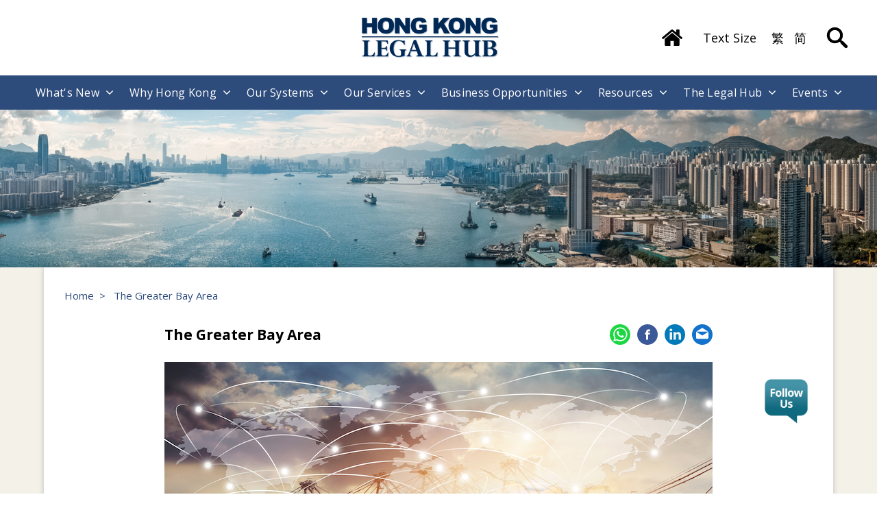

--- FILE ---
content_type: text/html; charset=UTF-8
request_url: https://www.legalhub.gov.hk/details.php?a=22&v=the-greater-bay-area
body_size: 46537
content:
<!DOCTYPE HTML><html lang="en" ><head>
    <meta http-equiv="Content-Type" content="text/html; charset=utf-8">
    <meta name="viewport" content="width=device-width,initial-scale=1.0">
    <meta http-equiv="X-UA-Compatible" content="IE=edge"/>
    <title>The Greater Bay Area - Hong Kong Legal Hub</title>
    <meta name="title" content="The Greater Bay Area - Hong Kong Legal Hub" />
    <meta name="keywords" content="Hong Kong Legal Hub" />
    <meta name="description" content="Hong Kong Legal Hub" />
    <meta property="og:type" content="website"/>
    <meta property="og:title" content="The Greater Bay Area - Hong Kong Legal Hub" />
    <meta property="og:description" content="Hong Kong Legal Hub" />
            <meta property="og:image" content="/assets/images/favicon_450.png" />
        <meta property="og:image:width" content="450" />
    <meta property="og:image:height" content="450" />
    <meta property="og:url" content="https://www.legalhub.gov.hk?a=22&v=the-greater-bay-area">
    <meta property="og:site_name" content="The Greater Bay Area - Hong Kong Legal Hub" />
    <meta property="fb:admins" content="The Greater Bay Area - Hong Kong Legal Hub"/>
    <link rel="icon" type="image/png" sizes="32x32" href="/assets/images/favicon-32x32.png">
    <link rel="icon" type="image/png" sizes="16x16" href="/assets/images/favicon-16x16.png">
    <link rel="shortcut icon" href="/assets/images/favicon.ico">
        <link rel="icon" href="/assets/images/favicon_450.jpg" sizes="450x450">
    <link rel="apple-touch-icon" sizes="180x180" href="/assets/images/favicon_450.png">
    <link rel="apple-touch-icon-precomposed" href="/assets/images/favicon_450.png">
    <meta name="msapplication-TileImage" content="/assets/images/favicon_450.png">
    <link rel="dns-prefetch" href="//fonts.googleapis.com">
    <script type="text/javascript" src="/assets/js/jquery.min.js"></script>
    <!--Jquery-->
    <script type="text/javascript" src="/assets/js/cookie.min.js?v=20260125"></script>
    <link rel="stylesheet" href="/assets/js/jquery/swiper/swiper-bundle.css"/>
    <script type="text/javascript" src="/assets/js/jquery/swiper/swiper-bundle.min.js"> </script>
    <link rel="stylesheet" href="/assets/js/jquery/jquery-ui.css"/>
    <script type="text/javascript" src="/assets/js/jquery/jquery-ui.min.js"> </script>
    <link rel="stylesheet" href="/assets/js/jquery/fancybox/jquery.fancybox.min.css"/>
    <script type="text/javascript" src="/assets/js/jquery/fancybox/jquery.fancybox.min.js"> </script>
    <link rel="stylesheet" href="/assets/css/base.css?v=20260125051053"/>
    <link rel="stylesheet" href="/assets/css/main.css?v=20260125051053"/>
    <link rel="preconnect" href="https://fonts.gstatic.com">
    <link href="https://fonts.googleapis.com/css2?family=Open+Sans:ital,wght@0,300;0,400;0,700;1,300;1,400;1,700&family=Roboto:ital,wght@0,100;0,300;0,500;1,300;1,500&display=swap" rel="stylesheet">
    <script>
    window.mmDataLayer = window.mmDataLayer || [];
    function mmData(o) { mmDataLayer.push(o); }
    document.tidioChatLang = "en";
    </script>
</head><body class="page-details article_class_22"><div class="toMain"><a id="WCAG-skinTo" href="#main" title="Skip to main content">Skip to main content</a></div><header class="header">
    <div class="container ">
        <div class="page-basic-content flex-inline">
            <div class="header-left-space flex-inline"></div>
            <div class="header-left flex-inline">
                <div class="header-logo">
                    <a title="go to home page" href="https://www.legalhub.gov.hk/index.php"><img  class="web" src="/images/cover_logo_black.png" alt="Hong Kong Legal Hub" /><img  class="mobile" src="/images/cover_logo_black.png" alt="Mobile logo of Hong Kong Legal Hub" /></a>
                </div>
                <!--<a title="go to home page" href="https://www.legalhub.gov.hk/"><h3 class="header-logo-text">Hong Kong Legal Hub</h3></a>-->
            </div>
            <div class="header-right flex-inline">
                <div class="header-home web"><a title="Go to Home" href="https://www.legalhub.gov.hk/index.php"><img src="/assets/svg/home.svg" alt="Go to Home"></a></div>
                <div class="header-tools web"><a title="Text Size" href="https://www.legalhub.gov.hk/static.php?rp=text-size">Text Size</a></div>
                                
                                    <div class="header-lang web"><a title="繁體中文" href="https://www.legalhub.gov.hk/details.php?a=22&amp;v=the-greater-bay-area&amp;l=tc">繁</a></div>
                                                    <div class="header-lang web"><a title="简体中文" href="https://www.legalhub.gov.hk/details.php?a=22&amp;v=the-greater-bay-area&amp;l=sc">简</a></div>
                                <div class="header-menu header-search">
                    <a href="https://www.legalhub.gov.hk/search.php" title="Search" ><img src="/assets/images/ico/search.svg" alt="Search"></a>
                </div>
                <div class="header-menu mobile navBtn">
                    <a href="javascript:void(0)'" title="Mobile Menu" class="icon-one " role="button" aria-expanded="false" >
                        <div class="hamburger hamburger-one"></div>
                    </a>
                </div>
            </div>
        </div>
    </div>
    <!-- Configuration to construct the captcha widget.Sitekey is a Mandatory Parameter-->
<script>
  var mtcaptchaConfig = {
    "sitekey": "MTPublic-J8B8zF4NC",
    "challengeType": "imageonly",
    "render": "explicit",
    "loadAnimation": "false",
    "renderQueue": ['mtcaptcha-1', 'mtcaptcha-2']
  };
  (function(){var mt_service = document.createElement('script');mt_service.async = true;mt_service.src = 'https://service.mtcaptcha.com/mtcv1/client/mtcaptcha.min.js';(document.getElementsByTagName('head')[0] || document.getElementsByTagName('body')[0]).appendChild(mt_service);
  var mt_service2 = document.createElement('script');mt_service2.async = true;mt_service2.src = 'https://service2.mtcaptcha.com/mtcv1/client/mtcaptcha2.min.js';(document.getElementsByTagName('head')[0] || document.getElementsByTagName('body')[0]).appendChild(mt_service2);}) ();
</script>

<style>
  .mtcaptcha_wrapper {
    text-align: center;
  }
  .mtcaptcha_wrapper .mtcaptcha {
    display: inline-block;
  }
</style></header>

<nav class="nav-menu" aria-label="Main Navigation">
    <div class="container">
        <div class="page-basic-content flex-inline menu-list">
                            <div class="menu-item " data-id="what-s-new"  style="display:flex;flex-wrap:wrap;" ><a href="https://www.legalhub.gov.hk/selContent.php?rp=what-s-new" class="header-menu headerMenu firstMenu " data-tab="what-s-new" title="What's New" alt="What's New" >What's New</a><button class="menu_WCAGArrow" data-id="what-s-new">
                    <img src="/assets/svg/goto_w.svg" style="transform: rotate(90deg);">
                    <span class="visuallyhidden">Show sub-menu for  “What's New”</span>
                    </button>                                    <div class="dropdown-menu " data-id="what-s-new">
                        <div class="dropdown-menu-block " ><a href="https://www.legalhub.gov.hk/selContent.php?rp=what-s-new&amp;a=press-release" class="header-menu " title="Press Release"  >Press Release > </a><button class="WCAG-btn" data-id="what-s-new"><span><span class="visuallyhidden">Show sub-menu for  “Press Release”</span></span></button><div class="sub-menu " data-id="what-s-new" style=""><a href="https://www.doj.gov.hk/en/community_engagement/press/index.html" class="header-menu  one-click" title="Department of Justice" target="_blank" >Department of Justice</a><a href="https://www.legalhub.gov.hk/selContent.php?rp=what-s-new&amp;a=press-release&amp;v[]=others" class="header-menu  one-click" title="Others"  >Others</a></div></div><div class="dropdown-menu-block " ><a href="https://www.legalhub.gov.hk/events.php" class="header-menu one-click" title="New Events"  >New Events</a></div>                    </div>
                                </div>
                                                        <div class="menu-item " data-id="why-hong-kong"  style="display:flex;flex-wrap:wrap;" ><a href="https://www.legalhub.gov.hk/selContent.php?rp=why-hong-kong" class="header-menu headerMenu  " data-tab="why-hong-kong" title="Why Hong Kong" alt="Why Hong Kong" >Why Hong Kong</a><button class="menu_WCAGArrow" data-id="why-hong-kong">
                    <img src="/assets/svg/goto_w.svg" style="transform: rotate(90deg);">
                    <span class="visuallyhidden">Show sub-menu for  “Why Hong Kong”</span>
                    </button>                                    <div class="dropdown-menu " data-id="why-hong-kong">
                        <div class="dropdown-menu-block " ><a href="https://www.legalhub.gov.hk/details.php?rp=why-hong-kong&amp;a=1&amp;v[]=why-hong-kong&amp;v[]=our-legal-system&amp;hd=1" class="header-menu one-click" title="Our Legal System"  >Our Legal System</a></div><div class="dropdown-menu-block " ><a href="https://www.legalhub.gov.hk/details.php?rp=why-hong-kong&amp;a=2&amp;v[]=why-hong-kong&amp;v[]=our-strengths&amp;hd=1" class="header-menu one-click" title="Our Strengths"  >Our Strengths</a></div><div class="dropdown-menu-block " ><a href="https://www.legalhub.gov.hk/details.php?rp=why-hong-kong&amp;a=3&amp;v[]=why-hong-kong&amp;v[]=our-talented-professionals&amp;hd=1" class="header-menu one-click" title="Our Talented Professionals"  >Our Talented Professionals</a></div><div class="dropdown-menu-block " ><a href="https://www.legalhub.gov.hk/details.php?rp=why-hong-kong&amp;a=4&amp;v[]=why-hong-kong&amp;v[]=our-strategic-location&amp;hd=1" class="header-menu one-click" title="Our Strategic Location"  >Our Strategic Location</a></div><div class="dropdown-menu-block " ><a href="https://www.legalhub.gov.hk/details.php?rp=why-hong-kong&amp;a=5&amp;v[]=why-hong-kong&amp;v[]=our-tax-system&amp;hd=1" class="header-menu one-click" title="Our Tax System"  >Our Tax System</a></div><div class="dropdown-menu-block " style="display:none;"><a href="https://www.legalhub.gov.hk/selContent.php?rp=why-hong-kong&amp;a=quotes-from-legal-professionals" class="header-menu one-click" title="Quotes from Legal Professionals"  >Quotes from Legal Professionals</a></div>                    </div>
                                </div>
                                                        <div class="menu-item " data-id="our-systems"  style="display:flex;flex-wrap:wrap;" ><a href="https://www.legalhub.gov.hk/selContent.php?rp=our-systems" class="header-menu headerMenu  " data-tab="our-systems" title="Our Systems" alt="Our Systems" >Our Systems</a><button class="menu_WCAGArrow" data-id="our-systems">
                    <img src="/assets/svg/goto_w.svg" style="transform: rotate(90deg);">
                    <span class="visuallyhidden">Show sub-menu for  “Our Systems”</span>
                    </button>                                    <div class="dropdown-menu " data-id="our-systems">
                        <div class="dropdown-menu-block " ><a href="https://www.legalhub.gov.hk/details.php?rp=our-systems&amp;a=10&amp;v[]=our-systems&amp;v[]=one-country-two-systems-and-the-basic-law&amp;hd=1" class="header-menu one-click" title="One Country, Two Systems and The Basic Law"  >One Country, Two Systems and The Basic Law</a></div><div class="dropdown-menu-block " ><a href="https://www.legalhub.gov.hk/details.php?rp=our-systems&amp;a=11&amp;v[]=our-systems&amp;v[]=the-common-law&amp;hd=1" class="header-menu one-click" title="The Common Law"  >The Common Law</a></div><div class="dropdown-menu-block " ><a href="https://www.legalhub.gov.hk/details.php?rp=our-systems&amp;a=12&amp;v[]=our-systems&amp;v[]=the-judiciary&amp;hd=1" class="header-menu " title="The Judiciary"  >The Judiciary > </a><button class="WCAG-btn" data-id="our-systems"><span><span class="visuallyhidden">Show sub-menu for  “The Judiciary”</span></span></button><div class="sub-menu " data-id="our-systems" style=""><a href="https://www.legalhub.gov.hk/details.php?rp=our-systems&amp;a=13&amp;v[]=final-adjudicationrp-our-systems&amp;v[]=our-systems&amp;v[]=the-judiciary&amp;v[]=final-adjudication&amp;hd=1" class="header-menu  one-click" title="Final Adjudication"  >Final Adjudication</a></div></div>                    </div>
                                </div>
                                                        <div class="menu-item " data-id="our-services"  style="display:flex;flex-wrap:wrap;" ><a href="https://www.legalhub.gov.hk/selContent.php?rp=our-services" class="header-menu headerMenu  " data-tab="our-services" title="Our Services" alt="Our Services" >Our Services</a><button class="menu_WCAGArrow" data-id="our-services">
                    <img src="/assets/svg/goto_w.svg" style="transform: rotate(90deg);">
                    <span class="visuallyhidden">Show sub-menu for  “Our Services”</span>
                    </button>                                    <div class="dropdown-menu " data-id="our-services">
                        <div class="dropdown-menu-block " ><a href="https://www.legalhub.gov.hk/details.php?rp=our-services&amp;a=14&amp;v[]=our-services&amp;v[]=legal-services&amp;hd=1" class="header-menu one-click" title="Legal Services"  >Legal Services</a></div><div class="dropdown-menu-block " ><a href="https://www.legalhub.gov.hk/selContent.php?rp=our-services&amp;a=dispute-avoidance-and-resolution-services" class="header-menu " title="Dispute Avoidance and Resolution Services"  >Dispute Avoidance and Resolution Services > </a><button class="WCAG-btn" data-id="our-services"><span><span class="visuallyhidden">Show sub-menu for  “Dispute Avoidance and Resolution Services”</span></span></button><div class="sub-menu " data-id="our-services" style=""><a href="https://www.legalhub.gov.hk/selContent.php?rp=our-services&amp;a=dispute-avoidance-and-resolution-services&amp;v[]=lead-office" class="header-menu  " title="LEAD Office"  >LEAD Office > </a><div class="sub-menu" data-id="our-services"><a href="https://www.legalhub.gov.hk/selContent.php?rp=our-services&amp;a=dispute-avoidance-and-resolution-services&amp;v[]=lead-office&amp;v[]=arbitration" class="header-menu  " title="Arbitration"  >Arbitration > </a><button class="WCAG-btn" data-id="our-services"><span><span class="visuallyhidden">Show sub-menu for  “Dispute Avoidance and Resolution Services”</span></span></button><div class="sub-menu" data-id="our-services"><a href="https://www.legalhub.gov.hk/details.php?rp=our-services&amp;a=46&amp;v[]=lead-office&amp;v[]=arbitration&amp;v[]=arbitration-lawrp-our-services&amp;v[]=our-services&amp;v[]=dispute-avoidance-and-resolution-services&amp;v[]=lead-office&amp;v[]=arbitration&amp;v[]=arbitration-law&amp;hd=1" class="header-menu  one-click" title="Arbitration Law"  >Arbitration Law</a><a href="https://www.legalhub.gov.hk/details.php?rp=our-services&amp;a=47&amp;v[]=lead-office&amp;v[]=arbitration&amp;v[]=third-party-fundingrp-our-services&amp;v[]=our-services&amp;v[]=dispute-avoidance-and-resolution-services&amp;v[]=lead-office&amp;v[]=arbitration&amp;v[]=third-party-funding&amp;hd=1" class="header-menu  one-click" title="Third Party Funding"  >Third Party Funding</a><a href="https://www.legalhub.gov.hk/details.php?rp=our-services&amp;a=48&amp;v[]=lead-office&amp;v[]=arbitration&amp;v[]=intellectual-property-rightrp-our-services&amp;v[]=our-services&amp;v[]=dispute-avoidance-and-resolution-services&amp;v[]=lead-office&amp;v[]=arbitration&amp;v[]=intellectual-property-right&amp;hd=1" class="header-menu  one-click" title="Intellectual Property Right"  >Intellectual Property Right</a></div><a href="https://www.legalhub.gov.hk/details.php?rp=our-services&amp;a=18&amp;v[]=lead-office&amp;v[]=mediationrp-our-services&amp;v[]=our-services&amp;v[]=dispute-avoidance-and-resolution-services&amp;v[]=lead-office&amp;v[]=mediation&amp;hd=1" class="header-menu  one-click" title="Mediation"  >Mediation</a><a href="https://www.legalhub.gov.hk/details.php?rp=our-services&amp;a=113&amp;v[]=lead-office&amp;v[]=international-legal-servicesrp-our-services&amp;v[]=our-services&amp;v[]=dispute-avoidance-and-resolution-services&amp;v[]=lead-office&amp;v[]=international-legal-services&amp;hd=1" class="header-menu  one-click" title="International Legal Services"  >International Legal Services</a></div></div></div><div class="dropdown-menu-block " ><a href="https://www.legalhub.gov.hk/details.php?rp=our-services&amp;a=19&amp;v[]=our-services&amp;v[]=training-capacity-building-programmes&amp;hd=1" class="header-menu one-click" title="Training & Capacity-building Programmes"  >Training & Capacity-building Programmes</a></div><div class="dropdown-menu-block " ><a href="https://www.legalhub.gov.hk/details.php?rp=our-services&amp;a=20&amp;v[]=our-services&amp;v[]=lawtech&amp;hd=1" class="header-menu one-click" title="LawTech"  >LawTech</a></div>                    </div>
                                </div>
                                                        <div class="menu-item " data-id="business-opportunities"  style="display:flex;flex-wrap:wrap;" ><a href="https://www.legalhub.gov.hk/selContent.php?rp=business-opportunities" class="header-menu headerMenu  " data-tab="business-opportunities" title="Business Opportunities" alt="Business Opportunities" >Business Opportunities</a><button class="menu_WCAGArrow" data-id="business-opportunities">
                    <img src="/assets/svg/goto_w.svg" style="transform: rotate(90deg);">
                    <span class="visuallyhidden">Show sub-menu for  “Business Opportunities”</span>
                    </button>                                    <div class="dropdown-menu " data-id="business-opportunities">
                        <div class="dropdown-menu-block " ><a href="https://www.legalhub.gov.hk/details.php?rp=business-opportunities&amp;a=21&amp;v[]=business-opportunities&amp;v[]=the-belt-road-initiatives&amp;hd=1" class="header-menu one-click" title="The Belt & Road Initiatives"  >The Belt & Road Initiatives</a></div><div class="dropdown-menu-block selectedCat" ><a href="https://www.legalhub.gov.hk/details.php?rp=business-opportunities&amp;a=22&amp;v[]=business-opportunities&amp;v[]=the-greater-bay-area&amp;hd=1" class="header-menu one-click" title="The Greater Bay Area"  >The Greater Bay Area</a></div><div class="dropdown-menu-block " ><a href="https://www.legalhub.gov.hk/details.php?rp=business-opportunities&amp;a=23&amp;v[]=business-opportunities&amp;v[]=cepa&amp;hd=1" class="header-menu one-click" title="CEPA"  >CEPA</a></div>                    </div>
                                </div>
                                                        <div class="menu-item " data-id="resources"  style="display:flex;flex-wrap:wrap;" ><a href="https://www.legalhub.gov.hk/selContent.php?rp=resources" class="header-menu headerMenu  " data-tab="resources" title="Resources" alt="Resources" >Resources</a><button class="menu_WCAGArrow" data-id="resources">
                    <img src="/assets/svg/goto_w.svg" style="transform: rotate(90deg);">
                    <span class="visuallyhidden">Show sub-menu for  “Resources”</span>
                    </button>                                    <div class="dropdown-menu " data-id="resources">
                        <div class="dropdown-menu-block " ><a href="https://www.legalhub.gov.hk/selContent.php?rp=resources&amp;a=publications" class="header-menu one-click" title="Publications"  >Publications</a></div><div class="dropdown-menu-block " ><a href="https://www.legalhub.gov.hk/selContent.php?rp=resources&amp;a=speeches-articles-and-letters" class="header-menu one-click" title="Speeches, Articles and Letters"  >Speeches, Articles and Letters</a></div>                    </div>
                                </div>
                                                        <div class="menu-item " data-id="the-legal-hub"  style="display:flex;flex-wrap:wrap;" ><a href="https://www.legalhub.gov.hk/selContent.php?rp=the-legal-hub" class="header-menu headerMenu  " data-tab="the-legal-hub" title="The Legal Hub" alt="The Legal Hub" >The Legal Hub</a><button class="menu_WCAGArrow" data-id="the-legal-hub">
                    <img src="/assets/svg/goto_w.svg" style="transform: rotate(90deg);">
                    <span class="visuallyhidden">Show sub-menu for  “The Legal Hub”</span>
                    </button>                                    <div class="dropdown-menu " data-id="the-legal-hub">
                        <div class="dropdown-menu-block " ><a href="https://www.legalhub.gov.hk/details.php?rp=the-legal-hub&amp;a=24&amp;v[]=the-legal-hub&amp;v[]=what-is-legal-hub&amp;hd=1" class="header-menu one-click" title="What is Legal Hub"  >What is Legal Hub</a></div><div class="dropdown-menu-block " ><a href="https://www.legalhub.gov.hk/selContent.php?rp=the-legal-hub&amp;a=law-related-organisations" class="header-menu one-click" title="Law-related Organisations"  >Law-related Organisations</a></div>                    </div>
                                </div>
                                                        <div class="menu-item " data-id="events&view=grid"  style="display:flex;flex-wrap:wrap;" ><a href="https://www.legalhub.gov.hk/events.php?rp=events&amp;view=grid" class="header-menu headerMenu  " data-tab="events" title="Events" alt="Events" >Events</a><button class="menu_WCAGArrow" data-id="events&view=grid">
                    <img src="/assets/svg/goto_w.svg" style="transform: rotate(90deg);">
                    <span class="visuallyhidden">Show sub-menu for  “Events”</span>
                    </button>                                    <div class="dropdown-menu lastMenu" data-id="events&view=grid">
                        <div class="dropdown-menu-block " ><a href="https://www.legalhub.gov.hk/gallery.php" class="header-menu one-click" title="Events Gallery"  >Events Gallery</a></div>                    </div>
                                </div>
                                                                <div class="menu-item mobile spacing"></div>
            <div class="menu-item mobile-inline-block">
                <div class="header-home mobile-inline-block"><a title="Go to Home" href="https://www.legalhub.gov.hk/index.php"><img src="/assets/svg/home_w.svg" alt="Go to Home"></a></div>
                
                                
                                    
                    <div class="header-lang mobile-inline-block "><a title="繁體中文" href="https://www.legalhub.gov.hk/details.php?a=22&amp;v=the-greater-bay-area&amp;l=tc">繁</a></div>
                                
                    <div class="header-lang mobile-inline-block last"><a title="简体中文" href="https://www.legalhub.gov.hk/details.php?a=22&amp;v=the-greater-bay-area&amp;l=sc">简</a></div>
                            </div>
            

        </div>
    </div>
</nav>
<main id="main" class="index-block">
    
<script>
    $(document).ready(function () {
        var addHTML = '';
        addHTML += '<style>';
        addHTML += '.page-basic-block.main-banner-block{  }';
                addHTML += '</style>';
        $('head').append(addHTML);

        // setTimeout(function(){ $('.fadeIn_1').addClass('is-active'); }, 1000);
        // setTimeout(function(){ $('.fadeIn_2').addClass('is-active'); }, 2000);
        // setTimeout(function(){ $('.fadeIn_3').addClass('is-active'); }, 3000);
        // setTimeout(function(){ $('.fadeIn_4').addClass('is-active'); }, 4000);
        // setTimeout(function(){ $('.fadeIn_5').addClass('is-active'); }, 5000);

    })
</script>
<div style="" class="page-basic-block main-banner-block bgCenter ">
    <!-- <div class="bannerVideoText container ">
        <div class="fadeInText fadeIn_1">Business Opportunities</div>
        <div class="fadeInText fadeIn_2">Deal Making </div>
        <div class="fadeInText fadeIn_3">Dispute Resolution</div>
        <div class="fadeInText fadeIn_4">Solid Infrastructure</div>
        <div class="fadeInText fadeIn_5">Talents</div>
    </div> -->
    <div class="container ">
        <div class="page-basic-content clearAfter "><!-- <img id="drop-shadow" class="bannerLogo" src="/images/cover_logo.png" alt="Hong Kong Legal Hub logo" /> -->
                    </div>
    </div>
</div>
    <div class="page-basic-block override-top">
        <div class="container ">
            <div class="page-basic-content">
                <div class="nav-menu-bar">
                    <a href="https://www.legalhub.gov.hk/index.php" title="Home">Home</a>> <a href="javascript:void(0);" title="The Greater Bay Area">The Greater Bay Area</a>                </div>
            </div>
            <div class="catPageDetail page-basic-content">
                <div class="catPage__topTitle mid">
                    <h1 class="h2 catPage__topTitle_text" style="margin-bottom: 10px;">The Greater Bay Area</h1>
                    <div class="catPage__topShare">
                        
<div class="share-items">
    <a class="share-item whatsapp" href="https://api.whatsapp.com/send?text=https%3A%2F%2Fwww.legalhub.gov.hk%2Fdetails.php%3Fa%3D22%26v%3Dthe-greater-bay-area" target="_blank" title="Share on WhatsApp"><img src="/assets/svg/socialNetwork/whatsapp.svg" alt="Share on WhatsApp"></a>
    <a class="share-item facebook" href="http://www.facebook.com/sharer/sharer.php?u=https%3A%2F%2Fwww.legalhub.gov.hk%2Fdetails.php%3Fa%3D22%26v%3Dthe-greater-bay-area" target="_blank" title="Share on Facebook"><img src="/assets/svg/socialNetwork/facebook.svg" alt="Share on Facebook"></a>
    <a class="share-item linkIn" href="https://www.linkedin.com/shareArticle?mini=true&url=https%3A%2F%2Fwww.legalhub.gov.hk%2Fdetails.php%3Fa%3D22%26v%3Dthe-greater-bay-area" target="_blank" title="Share on LinkedIn"><img src="/assets/svg/socialNetwork/linkedin.svg" alt="Share on LinkedIn"></a>
    <a class="share-item email" href="mailto:?subject=The+Greater+Bay+Area&body=https%3A%2F%2Fwww.legalhub.gov.hk%2Fdetails.php%3Fa%3D22%26v%3Dthe-greater-bay-area" target="_blank" title="Share on Email"><img src="/assets/svg/socialNetwork/email.svg" alt="Share on Email"></a>
</div>                    </div>    
                </div>
                <div class="catPageDetailContent">
                                        <div class="catPageDetail__mainImageBlock ">
                                                <img class="catPageDetail__mainImage catPageDetail__mainImage_22" src="/images/BO_02.jpg" alt="" />
                    </div>
                    <div class="catPageDetailDes">
                                            </div>
                                        <div class="catPageDetailDes">
                        <a href="https://www.bayarea.gov.hk/en/home/index.html" target="_blank" rel="noopener">The Greater Bay Area</a> is a visionary undertaking to develop a world-class cluster of cities with a strategic focus
on:<br>
<ul>
<li> Innovation and technology</li>
<li> Modernised industry</li>
<li> Improved connectivity</li>
<li> Quality living of international standards</li>
</ul>Hong Kong plays a major role in this national-level plan involving a population of almost 70 million and a combined
GDP the size of Australia’s. <a href="https://www.bayarea.gov.hk/en/home/index.html" target="_blank" rel="noopener">The Greater Bay Area</a> will be an important node for the implementation of the Belt and Road
Initiative. Hong Kong continues to enhance and pursue its development in:<br>
<ul>
<li> International financial services, asset management and risk management</li>
<li> Global offshore Renminbi business</li>
<li> Innovation and technology, research and development and IP</li>
<li> International aviation, transport, logistics and trade</li>
<li> International legal and dispute resolution services</li>
<li> Professional services</li>
</ul>                    </div>
                </div>
                <div class="catPage__topTitle mid" style="margin-top:15px;">
                    <div class="h2 catPage__topTitle_text"></div>
                    <div class="catPage__topShare">
                        
<div class="share-items">
    <a class="share-item whatsapp" href="https://api.whatsapp.com/send?text=https%3A%2F%2Fwww.legalhub.gov.hk%2Fdetails.php%3Fa%3D22%26v%3Dthe-greater-bay-area" target="_blank" title="Share on WhatsApp"><img src="/assets/svg/socialNetwork/whatsapp.svg" alt="Share on WhatsApp"></a>
    <a class="share-item facebook" href="http://www.facebook.com/sharer/sharer.php?u=https%3A%2F%2Fwww.legalhub.gov.hk%2Fdetails.php%3Fa%3D22%26v%3Dthe-greater-bay-area" target="_blank" title="Share on Facebook"><img src="/assets/svg/socialNetwork/facebook.svg" alt="Share on Facebook"></a>
    <a class="share-item linkIn" href="https://www.linkedin.com/shareArticle?mini=true&url=https%3A%2F%2Fwww.legalhub.gov.hk%2Fdetails.php%3Fa%3D22%26v%3Dthe-greater-bay-area" target="_blank" title="Share on LinkedIn"><img src="/assets/svg/socialNetwork/linkedin.svg" alt="Share on LinkedIn"></a>
    <a class="share-item email" href="mailto:?subject=The+Greater+Bay+Area&body=https%3A%2F%2Fwww.legalhub.gov.hk%2Fdetails.php%3Fa%3D22%26v%3Dthe-greater-bay-area" target="_blank" title="Share on Email"><img src="/assets/svg/socialNetwork/email.svg" alt="Share on Email"></a>
</div>                    </div>    
                </div>

            </div>
                        <div class="page-basic-content catPageSpacing"></div>
        </div>
    </div>
</main>

<script type="text/javascript">
    $(document).ready(function () {

        // $('.index-atricle-controller ').scrollLeft(0);
        $.each( $('.add-arrow'), function( i, val ) {
            var name = $(this).attr('data-name');
            $(this).append('<div class="wcag-arrow"><button title="Previous Slide" aria-label="Previous Slide" class="wcag-arrow-prev"><img src="/assets/svg/wcag_pre.svg" alt="Previous Slide" /></button><button  title="Next Slide" class="wcag-arrow-next"><img src="/assets/svg/wcag_next.svg" alt="Next Slide" /></button></div>');
            $('.wcag-arrow-prev').on('click',function(){
                var obj = $('.'+name+'-controller');
                obj.stop().animate({scrollLeft: '-=200'}, 300);
                // console.log('.'+name+'-controller');
            })
            $('.wcag-arrow-next').on('click',function(){
                var obj = $('.'+name+'-controller');
                obj.stop().animate({scrollLeft: '+=200'}, 300);
                // console.log('.'+name+'-controller');
                
            })
        });
        
        $('body').addClass('cat_page');
        $('.catPageDetailEvents__registration').on('click',function(){
            var win = window.open($(this).attr('data-val'), '_blank');
            win.focus();
        })
        $.urlParam = function(name){
        var results = new RegExp('[\?&]' + name + '=([^&#]*)').exec(window.location.href);
        if (results == null){ 
            return null; 
        } else { 
            return decodeURI(results[1]) || 0; }
        }
        var events = $.urlParam('e');

        if(typeof events != 'undefined' && events == 'vip_form'){
            setTimeout(function(){ 
                $('.vipInfoForm').toggleClass('is-active');
                //$('body').toggleClass('fixed');
            }, 200);
        }else{
            $('.guestInfoForm').toggleClass('is-active');
        }


        $('#events-registration-form').on('submit',function(e){
            e.preventDefault();
            var url = $(this).attr('action');
            var insertURL = $(this).attr('data-insert');

            var data = getFormData($('#events-registration-form'));
            // return false;
            $.ajax({
                url: url,
                data:data,
                type: 'POST',
                success: function(result){
                    if(result.result){
                        alert('Thanks for your submission.');
                        $('#events-registration-form').find("input[type=text],input[type=email], textarea").val("");
                        $('#events-registration-form').find("input[type=checkbox]").prop('checked', false); // Unchecks it
                        var newUrl = 'https://api1.legalhub.gov.hk/';
                        console.log(data);
                        submitFormNotNormal(data,newUrl+insertURL);
                    }else{
                        alert(result.message);
                    }
                    return false;
                },
                error: function () {
                    //console.log(data);
                    //alert('Fail');
                    return true;
                }
            });
        })

        $('.contactUs__button,.contactUs__inputSet.close').on('click',function(){
            $('.contactUs__form').toggleClass('is-active');
        });
            $('.contactUs__form').on('submit',function(e){
                e.preventDefault();
                var name = $('#contactUs__full_name').val();
                var email = $('#contactUs__email').val();
                var message = $('#contactUs__message').val();
                var token = $('.input-token').val();

                var data = {
                    'name' : name,
                    'email' : email,
                    'message' : message,
                    'token' : token,   
                }
                if(name == '' || email == '' || message == '' ){
                    alert('Please input name, email and message.');
                    return false;
                }
                var newUrl = 'https://api1.legalhub.gov.hk/';
                submitFormNotNormal(data,newUrl+'__legalweek_real_time_message.php');
                $('#contactUs__message').val('');
                alert('Message Sent.');
                
            })
    });
    function getFormData($form){
        var unindexed_array = $form.serializeArray();
        var indexed_array = {};

        $.map(unindexed_array, function(n, i){
            indexed_array[n['name']] = n['value'];
        });

        return indexed_array;
    }

</script>


<footer class="footer">
    <div class="page-basic-block footer-block">
        <div class="container ">
            <div class="page-basic-content clearAfter footer-social-media-block">
                <div class="flex footer-social-media">
                    <div class="flex-item web">
                        <form id="footer-subscription-form" method="POST" action="index.php">
                            <input type="hidden" name="token" value="BzDAwhjrqmlG">
                            <label for="footer-subscription"  class="footer-subscription-label">Subscribe Us</label>
                            <h2 class="h3">Subscribe Us</h2>
                            <input name="footer-subscription" id="footer-subscription" type="email" class="input-footer-subscription" required />
                            <a class="footer-subscription-submit" role="button" href="#" ><img src="/assets/svg/btn_style_1.svg" class="footer-subscription-submit" alt="Subscribe Us"></a>
                        </form>
                    </div>
                    <div class="flex-item web"></div> 
                    <div class="flex-item footer-social-media title-font">
                        <h2 class="h3">Follow Us</h2>
                        <div class="footer-social-media-item">
                            <a href="https://www.facebook.com/LEAD.Office" target="_blank" title="DOJ Link to Facebook"><img src="/assets/svg/socialNetwork/w-facebook.svg" class="footer-social-media-image" alt="Link to Facebook"/></a>
                            <a href="https://www.linkedin.com/company/14601593" target="_blank" title="DOJ Link to LinkedIn"><img src="/assets/svg/socialNetwork/w-linkedin.svg" class="footer-social-media-image" alt="Link to LinkedIn" /></a>
                            <a href="https://www.weibo.com/7075497363" target="_blank" title="DOJ Link to Weibo"><img src="/assets/svg/socialNetwork/w-sina-weibo.svg" class="footer-social-media-image"  alt="Link to Weibo"/></a>
                        </div>
                    </div> 
                </div>
            </div>
            <div class="page-basic-content clearAfter footer-item-block">
                <div class="footer-item-list icon">
                    <a id="footerLogoAA" class="footerLogo flex-item" href="http://www.w3.org/WAI/WCAG2AA-Conformance" title="Level Double-A conformance, W3C WAI Web Content Accessibility Guidelines 2.0" rel="external" data-govhk-window="new-full-win"><img src="/assets/images/wcag2.1AA-v.png" alt="Level Double-A conformance, W3C WAI Web Content Accessibility Guidelines 2.0"></a>
                    <a id="footerLogoAccess" class="footerLogo flex-item" href="http://www.webforall.gov.hk/en/recognition_scheme" title="Web Accessibility Recognition Scheme" rel="external" data-govhk-window="new-full-win"><img src="/assets/images/gold_logo.png" alt="Web Accessibility Recognition Scheme"></a>
                    <a id="footerLogoHk" class="footerLogo flex-item" href="http://www.brandhk.gov.hk/html/en/index.html" rel="external" title="Brand Hong Kong" data-govhk-window="new-full-win"><img src="/assets/images/brandhk.gif" alt="Brand Hong Kong"></a>
                </div>
            </div>
            <div class="page-basic-content clearAfter footer-item-block">
                <div class="footer-item-list ">
                    <div class="footer-item">2020© Department of Justice, All Rights Reserved</div>
                                            <div class="footer-item "><a href="https://www.legalhub.gov.hk/static.php?rp=important-notice" class="footer-important-notice" title="Important Notice" >Important Notice</a></div>
                                            <div class="footer-item "><a href="https://www.legalhub.gov.hk/static.php?rp=privacy-policy" class="footer-privacy-policy" title="Privacy Policy" >Privacy Policy</a></div>
                                            <div class="footer-item "><a href="https://www.legalhub.gov.hk/static.php?rp=contact-us" class="footer-contact-us" title="Contact Us" >Contact Us</a></div>
                                            <div class="footer-item "><a href="https://www.legalhub.gov.hk/static.php?rp=subscribe-us" class="footer-subscribe-us" title="Subscribe Us" >Subscribe Us</a></div>
                                            <div class="footer-item "><a href="https://www.legalhub.gov.hk/static.php?rp=web-accessibility-conformance-statement" class="footer-web-accessibility-conformance-statement" title="Web Accessibility Conformance Statement" >Web Accessibility Conformance Statement</a></div>
                                    </div>
                <div class="footer-item-list">
                Last revision date: Tue 2026.01.20 
                </div>
            </div>
        </div>
    </div>
</footer>
<!-- After March 13, 2025 at 10:00 AM -->
    <!-- <script src="//code.tidio.co/buika57a19zozduptetq5idzpkplal3y.js" async></script> -->
<!-- <script src="//code.tidio.co/buika57a19zozduptetq5idzpkplal3y.js" async></script> -->
<!-- <script src="//code.tidio.co/axd05ah9rqyndndf1fffo6jkuwdg4jjz.js" async></script> -->
<div class="floating__icon">
    <!-- <a href="javascript:void(0);" onclick="tidioChatApi.open()" class="floating__help" title="help">
        <img src="/assets/svg/loading.svg" class="floating__help_loading" alt="" />
        <img src="/assets/images/icon_help.png" class="floating__help_btn" alt="" />
    </a> -->
    <a href="javascript:void(0);" class="floating__subscribe" title="Subscribe Us"><img src="/assets/images/icon_follow.png" alt="Subscribe Us" /></a>
</div>
<!-- Global site tag (gtag.js) - Google Analytics -->
<script async src="https://www.googletagmanager.com/gtag/js?id=UA-177208666-1"></script>
<script type="text/javascript">
  window.dataLayer = window.dataLayer || [];
  function gtag(){dataLayer.push(arguments);}
  gtag('js', new Date());
  
  gtag('config', 'UA-177208666-1');
</script><input type="hidden" id="token" value="Szl2MXVqaWJKMXRVTVY4R09DWVJxZz09">
<div class="lightBox ">
    <div class="lightBoxContainer"></div>
</div>
<!-- replace javascript lightboxContentSubscribeWelcome function start -->
<div style="display:none">
  <div id="lightboxContentSubscribeWelcome">
  <img class="lightBoxBanner" src="/assets/images/subscribeUs.png" alt="two hands is typing on notebook keyboard." />
  <img class="lightBoxBannerTitle" src="/images/cover_logo.png" alt="Hong Kong Legal Hub" />
  <div class="lightBoxContent">
  <div class="lightBoxTitle title-font">Thank you for visiting the Legal Hub! </div><div class="lightBoxDes">To stay up-to-date with our latest news, please sign up with your email address below and become our Legal Hubber!</div>  <label for="lightBox-subscribe" class="hidden">Email Address</label><br/>
  <input name="lightBox-subscribe" id="lightBox-subscribe" type="text" class="lightBoxDesInput" />
  <input type="hidden" id="_selector" name="_selector">
  <div class="mtcaptcha_wrapper"><div id="mtcaptcha-1" class="mtcaptcha"></div></div>
  <br/>
  <button class="lightBoxDesBtn" id="lightBox-subscribe-btn" >Submit</button>
  <div class="lightBoxClose"></div>
</div>

  </div>
</div>
<!-- replace javascript lightboxContentSubscribeWelcome function end -->
<style>
  input[type=text]#lightBox-subscribe {
    padding-left: 10px;
    padding-right: 10px;
    width: calc(100% - 20px);
  }
  body {
    overflow-x: unset;
  }
</style><script>
    (function() {
        function onTidioChatApiReady() {
            $('.floating__help').addClass('is-active');
        }

        if (window.tidioChatApi) {
            window.tidioChatApi.on("ready", onTidioChatApiReady);
        } else {
            document.addEventListener("tidioChat-ready", onTidioChatApiReady);
        }
    })();


</script>
<script type="text/javascript" src="/assets/js/main.js?v=20260125051053"></script>
<script type="text/javascript">

    function lightboxContentContentUs(){
        var returnStr = '';
        returnStr += '';
        returnStr += '<div class="lightBoxContent">';
        returnStr += '<label>Email Address<span style="color:#f00"*></span></label>';
        returnStr += '</div>';
        return returnStr;
    }
    function lightboxContentSubscribeThanks(){
        var returnStr = '';
        returnStr += '<img class="lightBoxBanner" src="/assets/images/subscribeUs.png" alt="two hands is typing on notebook keyboard." />'
        returnStr += '<div class="lightBoxContent">';
        returnStr += '<div class="lightBoxTitle title-font">Thank you for your subscription.</div>Please stay tuned with our latest news and we will get you connected to the world of legal!';
        returnStr += '</div>';
        return returnStr;
    }

    function lightboxContentSubscribeWelcome(){
        // var returnStr = '';
        // returnStr += '<img class="lightBoxBanner" src="/assets/images/subscribeUs.png" alt="two hands is typing on notebook keyboard." />'
        // returnStr += '<img class="lightBoxBannerTitle" src="/images/cover_logo.png" alt="Hong Kong Legal Hub" />'
        // returnStr += '<div class="lightBoxContent">';
        // returnStr += '<div class="lightBoxTitle title-font">Thank you for visiting the Legal Hub! </div><div class="lightBoxDes">To stay up-to-date with our latest news, please sign up with your email address below and become our Legal Hubber!</div>';
        // returnStr += '<label for="lightBox-subscribe" class="hidden">Email Address</label><br/>';
        // returnStr += '<input name="lightBox-subscribe" id="lightBox-subscribe" type="text" class="lightBoxDesInput" />';
        // returnStr += '<br/>';
        // returnStr += '<button class="lightBoxDesBtn" id="lightBox-subscribe-btn" >Submit</button>';
        // returnStr += '</div>';
        // return returnStr;
    }

    function submitFormNotNormal(data,url){
        $('#tempIFrame').remove();
        $('#tempForm').remove();
        $('body').append('<iframe id="tempIFrame" name="tempIFrame" class="hidden" />');
        $('body').append('<form id="tempForm" action="'+url+'" method="POST" target="tempIFrame" class="hidden" ></form>');
        $.each(data, function(key,i){
            $('#tempForm').append('<input type="hidden" name="'+key+'" value="'+i+'">');
        })
        $('#tempForm').submit();
    }
    // function chatbotMessageContent(string,type){
    //     var returnStr = '';
    //     var status = '';
    //     console.log(type);
    //     switch(type){
    //         default:
    //         case 0:
    //             status = 'send';
    //             break;
    //         case 1:
    //             status = 'reply';
    //             break;
    //         case 2:
    //             status = 'answer';
    //             break;
    //     }

    //     returnStr += '<div class="chatbot_content_messageBox '+status+'">';
    //     returnStr += '<div class="chatbot_content_messageBox_text">'+string+'</div>';
    //     returnStr += '</div>';
    //     return returnStr;
    // }
    // function chatbotError(){
    //     // alert('System is busy, please try again later.');
    // }
    // function chatbotWelcomeMessage(){
    //     chatbotMessage('Welcome! What can I help you?',1);
    // }
    // function chatbotMessage(string,type){
    //     sentHtml = chatbotMessageContent(string,type);
    //     var chatbotContent = $('.chatbot_content_container');
    //     chatbotContent.append(sentHtml);
    //     $('.chatbot_content').stop().animate({scrollTop: chatbotContent.height()}, 100)
    //     if(type == 0){
    //         $('.chatbot_message_textbox').val('').focus();
    //     }
    // }
    // function chatbotMessageLink(string,url){
    //     var returnStr = '';
    //     if(typeof url !== "undefined"){
    //         returnStr += '<a href="'+url+'" target="_blank" title="'+string+'">'+string+'</a>';
    //     }else{
    //         returnStr += string;
    //     }
    //     chatbotMessage(returnStr,2);
    // }
</script>
</body>
</html>

--- FILE ---
content_type: text/css
request_url: https://www.legalhub.gov.hk/assets/css/base.css?v=20260125051053
body_size: 355
content:
html,
body {
  width: 100%;
  height: 100%;
  margin: 0;
  padding: 0;
  font-family: "Open Sans", "Assistant", "Arial", "Helvetica", sans-serif;
  min-width: 320px;
  font-weight: 400;
  font-size: 10px;
  line-height: 16px;
  color: #000;
  background-color: #fff;
  overflow-x: hidden;
}

a {
  cursor: pointer;
  text-decoration: none;
  color: #2D4B7B;
  -moz-transition: color 0.3s linear;
  -o-transition: color 0.3s linear;
  -webkit-transition: color 0.3s linear;
  transition: color 0.3s linear;
}

a:hover,
a:focus {
  color: #3c5d91;
}

img,
.svg-ico svg {
  max-width: 100%;
  height: auto;
  vertical-align: top;
}

main {
  margin-top: 0px;
  background-color: #fff;
  color: #000;
}/*# sourceMappingURL=base.css.map */

--- FILE ---
content_type: image/svg+xml
request_url: https://www.legalhub.gov.hk/assets/svg/socialNetwork/whatsapp.svg
body_size: 762
content:
<?xml version="1.0" encoding="utf-8"?>
<!-- Generator: Adobe Illustrator 22.0.1, SVG Export Plug-In . SVG Version: 6.00 Build 0)  -->
<svg version="1.1" xmlns="http://www.w3.org/2000/svg" xmlns:xlink="http://www.w3.org/1999/xlink" x="0px" y="0px"
	 viewBox="0 0 455.7 455.7" style="enable-background:new 0 0 455.7 455.7;" xml:space="preserve">
<style type="text/css">
	.whatsapp2{fill:#1BD741;}
	.whatsapp3{fill:#FFFFFF;}
</style>
<g id="layer_3">
	<g>
		<path class="whatsapp2" d="M226.9,0C101,0-1,102-1,227.9s102,227.9,227.9,227.9s227.9-102,227.9-227.9S352.8,0,226.9,0z"/>
		<path class="whatsapp3" d="M78.8,377.1l21.6-76.7c-13.9-23.6-21.2-50.4-21.2-78c0-84.9,69.1-154,154-154s154,69.1,154,154
			s-69.1,154-154,154c-26.5,0-52.4-6.8-75.3-19.6L78.8,377.1z M162,328.7l4.7,2.9c20,12.2,43,18.7,66.5,18.7
			c70.5,0,127.9-57.4,127.9-127.9S303.7,94.4,233.2,94.4s-127.9,57.4-127.9,127.9c0,24.6,7,48.4,20.2,69l3.2,4.9l-12.4,44.2
			L162,328.7z"/>
		<path class="whatsapp3" d="M190,150.7l-10-0.5c-3.1-0.2-6.2,0.9-8.6,2.9c-4.8,4.2-12.6,12.3-15,22.9c-3.5,15.8,1.9,35.2,16.1,54.5
			c14.2,19.4,40.6,50.3,87.4,63.5c15.1,4.3,26.9,1.4,36.1-4.5c7.2-4.6,12.2-12.1,14-20.5l1.6-7.5c0.5-2.4-0.7-4.8-2.9-5.8L275,240.3
			c-2.2-1-4.8-0.4-6.3,1.5L255.4,259c-1,1.3-2.7,1.8-4.3,1.3c-9.1-3.2-39.5-15.9-56.2-48.1c-0.7-1.4-0.5-3.1,0.5-4.3l12.7-14.7
			c1.3-1.5,1.6-3.6,0.8-5.4l-14.6-34.1C193.7,152,191.9,150.8,190,150.7z"/>
	</g>
</g>
</svg>
